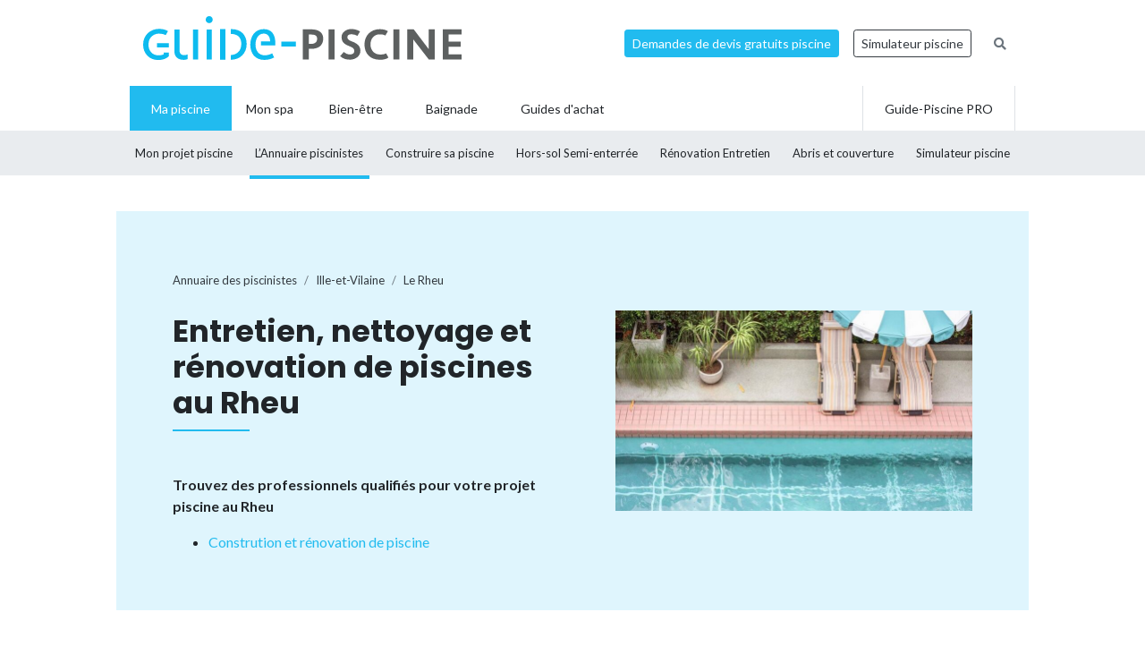

--- FILE ---
content_type: application/javascript
request_url: https://prism.app-us1.com/?a=25300270&u=https%3A%2F%2Fwww.guide-piscine.fr%2Fpisciniste-constructeur%2Fille-et-vilaine%2Fle-rheu-18604_V%2Fentretien-annuel-61_E&t=e4105bc8-ba77-4f80-bc87-8576d4333823
body_size: -19
content:
window.visitorGlobalObject=window.visitorGlobalObject||window.prismGlobalObject;window.visitorGlobalObject.setVisitorId('e4105bc8-ba77-4f80-bc87-8576d4333823', '25300270');window.visitorGlobalObject.setWhitelistedServices('tracking', '25300270');

--- FILE ---
content_type: text/javascript
request_url: https://www.guide-piscine.fr/scripts/functions.js?v=99
body_size: 4758
content:
function gp_maj(menu_contenu_navi_geo,navi_attribut_id_annuaire_type,adBlockEnabled) {
    if(gp_maj_done===true) return;
    gp_maj_done=true;
    
    if (adBlockEnabled === undefined) { adBlockEnabled = 0; }
    
    if(typeof optin_adrenaleads=='function') { optin_adrenaleads(); }
    
    var data_view_tab=[];
    data_view_tab.push([0,0,0]);
    $('[data-view-id-type][data-view-id][data-view-bc]').each(function() {
        data_view_tab.push([
            $(this).data('view-id-type'),
            $(this).data('view-id'),
            $(this).data('view-bc'),
        ]);
        
        if(adBlockEnabled==0) {
            window.addEventListener('gtag_loaded', function() {
                if(typeof gtag=='function') {
                    gtag('event', 'View', {
                        'event_category' : 'Brand Content',
                        'event_label' : $(this).closest('[data-view-id-type]').data('view-id-type')+'-'+$(this).closest('[data-view-id]').data('view-id'),
                        'non_interaction': true
                    });            
                } 
            });
        }
    }); 
    
    var gp_div_affiche_tab=[];
    //attention id=0 pour gp, 1 pour m-habitat
    gp_div_affiche_tab.push([0,0]);
    $('.gp_div_affiche[data-id][data-id-format]').each(function() {
        gp_div_affiche_tab.push([
            $(this).data('id'),
            $(this).data('id-format'),
        ]);
    });   
    
    var audiotel_link_tab=[];
    $('.audiotel_link').each(function() { 
        audiotel_link_tab.push({'position':$(this).data('position'),'mode':'display'});
        window.addEventListener('gtag_loaded', function() {
            if(typeof gtag=='function') {
                gtag('event', 'display', {
                    'event_category' : 'audiotel_position',
                    'event_label' : $(this).data('position'),
                    'non_interaction': true
                });  
                // pour conversion ga4
                gtag('event', 'audiotel_display', {
                    'event_category' : 'audiotel_position',
                    'event_label' : $(this).data('position'),
                    'non_interaction': true
                });  
            }   
        });
    });
    
    var affiliate_link_tab=[];
    $('.knil-etailiffa').each(function() { 
        affiliate_link_tab.push({
            id: $(this).data('id'),
            id_type: $(this).data('type'),
            position: $(this).data('position'),
            id_produit_marchand: $(this).data('marchand'),
            mode: 'display'
        });
        window.addEventListener('gtag_loaded', function() {
            if(typeof gtag=='function') {
                gtag('event', 'display', {
                    'event_category' : 'affiliation',
                    'event_label' : $(this).data('position'),
                    'non_interaction': true
                });            
            }
        });
    });
    
    var form_lead_tab=[];
    $('[data-form-lead]').each(function() {
        form_lead_tab.push(
            $(this).data('form-lead')
        );
    });    
    
    var datas = {pro_site:'0',
        detail_id:param_gp['detail_id'],
        detail_type:param_gp['detail_type'],
        detail_actualite:param_gp['detail_actualite'],
        id_categorie:param_gp['id_categorie'],
        rub_rub:param_gp['rub_rub'],
        id_newsletter:param_gp['id_newsletter'],
        is_recherche:param_gp['is_recherche'],
        attribut:param_gp['attribut'],
        menu_contenu_navi_geo:menu_contenu_navi_geo,
        navi_attribut_id_annuaire_type:navi_attribut_id_annuaire_type,
        ville:param_gp['ville'],
        data_view:JSON.stringify(data_view_tab),
        gp_div_affiche:JSON.stringify(gp_div_affiche_tab),
        gp_div_requete:JSON.stringify(gp_div_requete_tab),
        adBlockEnabled:adBlockEnabled,
        audiotel_link_tab:JSON.stringify(audiotel_link_tab),
        affiliate_link_tab:JSON.stringify(affiliate_link_tab),
        form_lead:JSON.stringify(form_lead_tab),
        web_push_site:param_gp['web_push_site'],
        web_push_id:param_gp['web_push_id']
    };  
    
    $.ajax({
        url : '/ajax/gp_maj.php',data:datas,dataType: "text",method:"POST",
        success: function(data)  {
            var obj =jQuery.parseJSON(data);
            if(typeof obj.lien_retour_recherche!='undefined' && obj.lien_retour_recherche!='') {
                if(param_gp['mobile_version']=='0') $('#lien_prev_next_wrapper').prepend('<div class="gp_pager gp_retour margin20">'+obj.lien_retour_recherche+'</div>'); 
                else $('#lien_prev_next_wrapper').prepend(obj.lien_retour_recherche); 
            }                   
            if(typeof obj.lien_prec_suiv!='undefined' && obj.lien_prec_suiv!='') {
                if(typeof obj.lien_retour_recherche!='undefined' && obj.lien_retour_recherche!='') $('#lien_prev_next_wrapper').append('<div class="lien_prev_next gp_pager tres-petit mb-3 d-flex justify-content-between mt-1 p-2 bg-light"></div>');
                else $('#lien_prev_next_wrapper').append('<div class="lien_prev_next gp_pager clearfix margin20"></div>');
                $('.lien_prev_next').html(obj.lien_prec_suiv);                      
            }                
            if((typeof obj.lien_retour_recherche!='undefined' && obj.lien_retour_recherche!='') || (typeof obj.lien_prec_suiv!='undefined' && obj.lien_prec_suiv!='')) {
                $('#lien_prev_next_wrapper').slideDown(500);            
            }            
            if((typeof obj.lien_admin!='undefined' && obj.lien_admin!='') || (typeof obj.lien_cache!='undefined' && obj.lien_cache!='')) {  
                str='';
                if(typeof obj.lien_admin!='undefined' && obj.lien_admin!='') str=str+'<a class="text-white btn btn-dark" href="'+obj.lien_admin+'" target="_blank">Modifier la fiche</a>';  
                if(typeof obj.lien_cache!='undefined' && obj.lien_cache!='') str=str+'<a class="text-white btn btn-warning" href="'+obj.lien_cache+'">Supprimer le cache</a>';  
                if(param_gp['mobile_version']=='0') $('body').prepend('<div class="position-absolute mr-2" style="top:10px; left: 20px; z-index: 510;">'+str+'</div>');  
                else $('body').prepend('<div class="position-absolute mr-2" style="top:10px; left: 20px; z-index: 510;">'+str+'</div>');  
            }    
            if(typeof obj.lien_avis!='undefined' && obj.lien_avis!='') {  
                $('.avis_wrapper').each(function() {
                    $(this).prepend('<div class="text-right"><a class="text-white btn-sm btn btn-primary tres-petit" href="'+obj.lien_avis+$(this).attr('data-id')+'" target="_blank">Modérer</a></div>');  
                });
            }              
        }
    });   

    //firebase_fcm cf code_firebase
    if(typeof fcm_resetUI==='function') fcm_resetUI();   
}
function gp_maj_cmp() {       
    $.ajax({
        url : '/ajax/gp_maj_cmp.php',method:"POST",
        success: function(data)  {
             //console.log('Bravo !');
        }
    });      
}
function commentaires_form(api) {
    if ($("form#commentaires").length>0) var datas = $("form#commentaires").serialize();
    else if (api==0) var datas = {open:true,api:api,type:param_gp['detail_type'],id:param_gp['detail_id']};
    else var datas = {token:token,api:api,type:param_gp['detail_type'],id:param_gp['detail_id']};

    $("#commentaires_wrapper").addClass('relative');
    $("#commentaires_wrapper form").css('opacity','0.3');
    $("#commentaires_wrapper").append('<div style="position:absolute;top:50%;left:50%;font-size:30px;"><i class="fa fa-spinner fa-spin"></i></div>');
    $.ajax({
        url : '/ajax/commentaires_form.php',
        data: datas,
        dataType: "text",
        success: function(data){
            if(data=='commentaire_valid') {
                $(location).attr('href','/api_v2/webview.php?'+data);
            }
            else if (data!='') {
                $("#commentaires_wrapper").html(data);
                if($("#commentaires_wrapper form .error").length>0) {
                    if(param_gp['mobile_version']=='1' ) {$('html, body').animate({scrollTop: $(document).find("#commentaires_wrapper form .error").offset().top-$(document).find('header').innerHeight()}, 200);}
                    else {$('html, body').animate({scrollTop: $(document).find("#commentaires_wrapper form .error").offset().top}, 200);}
                }                
                var hints = ['Mauvais','Moyen','Bien','Très bien','Excellent'];
                $(".star_rating.note").raty({space:false,hints:hints,noRatedMsg:'Aucune note enregistrée !',starOff: 'far fa-fw fa-star',halfShow : false,click: function() {$($(this).attr('data-label')).html(hints[$('input[name='+$(this).attr('data-name')+']').val()-1]);},scoreName: function() {return $(this).attr('data-name');},score: function() {return $(this).attr('data-score');}});

                $("#commentaires_wrapper").css('opacity','1');
            }    
        }
    }); 
}
function soumission_recherche_ville(id_champ,id_recherche) {
    $('#'+id_recherche).click(function() {$("#"+id_recherche).val("");$("#"+id_champ).val("0");});
    $( "#"+id_recherche ).autocomplete({search: function(event, ui) {$("#"+id_recherche).addClass("wait");},
        open: function(event, ui) {$("#"+id_recherche).removeClass("wait");},
        source: function( request, response ) {
            $.ajax({url: "/ajax/recherche_ville_cp.php",dataType: "xml",data: {term : request.term},
                success: function( docXML ) {response($( "item", docXML ).map(function() {return {value: $( "titre", this ).text(),id_ville: $( "id_ville", this ).text()};}).get());}
            });
        },
        minLength: 2,
        select: function( event, ui ) {$("#"+id_champ).val(ui.item.id_ville);$("#"+id_recherche).val(ui.item.titre);}
    });
}
function gp_div_clic(id,format) {
    if(format=='24') $(document).on('click','.habillage',function() {$(location).attr('href','/scripts/gp_div_clic.php?id='+id+'&redirection');});
    else $(document).on('click','.direct_'+format+',.regie_'+format+',.autre_'+format,function() {$.post('/scripts/gp_div_clic.php', {id:id}, function() {});});
}
function pro_login(action) {
    if(action=='create') {window.location.href=url_pro+'&recherchepro';}
    else {
        if(action=='submit') var datas = $("form#pro_login_form").serialize();
        else var datas = {action:action};
        if(action=='open') {
            $(document).on('click','#pro_login_perte',function(event) {pro_login('perte');event.preventDefault();});              
            $(document).on('click','#pro_login_create',function(event) {pro_login('create');event.preventDefault();}); 
            $(document).on('click','#pro_login_deconnexion',function(event) {pro_login('deconnexion');event.preventDefault();}); 
            $(document).on('click','#pro_login_reload',function(event) {pro_login('reload');event.preventDefault();}); 
            $(document).on('submit','#pro_login_form',function(event) {pro_login('submit');event.preventDefault();});                
        }
        $.ajax({url : '/pro/pro_login.php',data:datas,dataType: "text",method:'post',success: function(data){
           if(data.indexOf("redirection:")!=0) $("#pro_login_wrapper").html(data);
           else location.href = data.substr(12);
        }});
    }    
}
function telephone_rappel() {
    var datas = $("form#telephone_rappel").serialize();    
    $.ajax({
        url : '/ajax/telephone_rappel.php',data:datas,dataType: "text",method:'post',
        success: function(data){
            if (data!='') {
                $("#telephone_rappel_wrapper").html(data);         
                $(document).on('submit','#telephone_rappel',function(event) {telephone_rappel();event.preventDefault();});
            }           
        }
    }); 
}
function getParameterByName(name, url) {
    if (!url) url = window.location.href;
    name = name.replace(/[\[\]]/g, "\\$&");
    var regex = new RegExp("[?&]" + name + "(=([^&#]*)|&|#|$)"),
        results = regex.exec(url);
    if (!results) return null;
    if (!results[2]) return '';
    return decodeURIComponent(results[2].replace(/\+/g, " "));
}
function pc_recherche_ville() {
    $('input[name=pc_d_text]').on('click',function() {$('input[name=pc_d_text]').val('');$('input[name=pc_d]').val('');});
    $('input[name=pc_d_text]').autocomplete({
        search: function() {$('input[name=pc_d_text]').addClass("wait");},
        open: function() {$('input[name=pc_d_text]').removeClass("wait");},
        source: function( request, response ) {
            $.ajax({
                url: "/ajax/pc_recherche_ville.php",
                dataType: "json",
                data: {term:request.term},
                success: function(data) {
                    response($.map(data,function(item) {
                        return {
                            id: item.id,
                            value: item.titre
                        }
                    }));    
                }
            });
        },
        appendTo : '#pc_d_container',
        minLength: 2,
        select: function(event,ui) {$("input[name=pc_d]").val(ui.item.id);}
    });
}  

// fonction pour savoir si un élément est dans le viewport
!function ($) {
  'use strict';

  const IsInViewport = function (el, cb, offset) {
    this.$el = $(el);
    this.cb = cb;
    this.offset = offset;
    this.previousIsInState = false;

    // Make the first check
    this.check();

    // Start watching.
    this.watch();

    return this;
  };

  IsInViewport.prototype = {

    /**
     * Checks if the element is in.
     *
     * @returns {boolean}
     */
    isIn: function () {
      const _self = this;
      const $win = $(window);
      const elementTop = _self.$el.offset().top - _self.offset;
      const elementBottom = elementTop + _self.$el.outerHeight();
      const viewportTop = $win.scrollTop();
      const viewportBottom = viewportTop + $win.height();
      return elementBottom > viewportTop && elementTop < viewportBottom;
    },

    /**
     * Launch a callback indicating when the element is in and when is out.
     */
    watch: function () {
      const self = this;
      $(window).on('resize scroll', self.check.bind(self));
    },

    /**
     * Checks if the element is on in the viewport.
     */
    check: function () {
      const self = this;

      if (self.isIn() && self.previousIsInState === false) {
        self.cb.call(self.$el, 'entered');
        self.previousIsInState = true;
      }

      if (self.previousIsInState === true && !self.isIn()) {
        self.cb.call(self.$el, 'leaved');
        self.previousIsInState = false;
      }
    }
  };

  // jQuery plugin.
  //-----------------------------------------------------------
  $.fn.isInViewport = function (cb, offset) {
    offset || (offset = 0);
    return this.each(function () {
      const $element = $(this);
      const data = $element.data('isInViewport');

      if (!data) {
        $element.data('isInViewport', (new IsInViewport(this, cb, offset)));
      }
    })
  }

}(window.jQuery);

function detectSafariOnMacOrIos() {
    const userAgent = navigator.userAgent;
    const isSafari = (/Safari/.test(userAgent)) && (/Apple Computer/.test(navigator.vendor) || /Apple/.test(navigator.vendor));
    const isMacOS = /Mac OS X|Macintosh/.test(userAgent);
    const isIos = /iPhone|iPad|iPod/.test(userAgent);

    if (isSafari && (isMacOS || isIos)) {
        return true;
    } 
    else {
        return false;
    }
}



// affiliation tracking
$(document).on('click','.knil-etailiffa',function(event) {
    event.preventDefault();  
    
    var lien=$(this);
    var adBlockEnabled=0;
    if( window.canRunAds === undefined ){ adBlockEnabled=1; }

    var datas = {
        id: lien.data('id'),
        id_type: lien.data('type'),
        position: lien.data('position'),
        id_produit_marchand: lien.data('marchand'),
        mode: 'click'
    };
    
    if(typeof gtag=='function') {
        gtag('event', 'click', {
            'event_category' : 'affiliation',
            'event_label' : lien.data('position'),
            'non_interaction': true
        });            
    }
    
    $.post( "/ajax/maj_affiliation.php", datas, function( data ) {
        if(adBlockEnabled==1 || detectSafariOnMacOrIos()) { // on n'ouvre pas de nouvel onglet si adblock ou safari car ça peut être bloqué
            document.location.href=lien.data('lien');
        }  
        else {
            window.open(lien.data('lien'));
        }     
    });
    
});   
/* => déplacé dans gp_maj, trop de connexion mysql
$('.knil-etailiffa').each(function() { 
    
    var datas = {
        id: $(this).data('id'),
        id_type: $(this).data('type'),
        position: $(this).data('position'),
        id_produit_marchand: $(this).data('marchand'),
        mode: 'display'
    };    
    $.post( "/ajax/maj_affiliation.php", datas, function( data ) {});
    
    if(typeof gtag=='function') {
        gtag('event', 'display', {
            'event_category' : 'affiliation',
            'event_label' : $(this).data('position'),
            'non_interaction': true
        });            
    }
});*/

$('.knil-etailiffa').isInViewport(function (status) {

  if (status === 'entered') {
      
    if(!$(this).hasClass('displayed_in_viewport')) {
        
        var datas = {
            id: $(this).data('id'),
            id_type: $(this).data('type'),
            position: $(this).data('position'),
            id_produit_marchand: $(this).data('marchand'),
            mode: 'displayed_in_viewport'
        };
        $.post( "/ajax/maj_affiliation.php", datas, function( data ) {});
        
        if(typeof gtag=='function') {
            gtag('event', 'displayed_in_viewport', {
                'event_category' : 'affiliation',
                'event_label' : $(this).data('position'),
                'non_interaction': true
            });            
        }
    }

    if(!$(this).hasClass('hidden')) {
        $(this).addClass('displayed_in_viewport');
    }

  }
}, 100);





// audiotel tracking
$(document).on('click','.audiotel_link',function(event) {
    event.preventDefault();  
    
    var datas = {
        position: $(this).data('position'),
        mode: 'click'
    };
    $.post( "/ajax/maj_audiotel.php", datas, function( data ) {});
    
    if(typeof gtag=='function') {
        gtag('event', 'click', {
            'event_category' : 'audiotel_position',
            'event_label' : $(this).data('position'),
            'non_interaction': true
        });    
        // pour conversion ga4
         gtag('event', 'audiotel_click', {
            'event_category' : 'audiotel_position',
            'event_label' : $(this).data('position'),
            'non_interaction': true
        }); 
    }

});   
/* => déplacé dans gp_maj, trop de connexion mysql
$('.audiotel_link').each(function() { 
    
    var datas = {
        position: $(this).data('position'),
        mode: 'display'
    };    
    $.post( "/ajax/maj_audiotel.php", datas, function( data ) {});
    
    if(typeof gtag=='function') {
        gtag('event', 'display', {
            'event_category' : 'audiotel_position',
            'event_label' : $(this).data('position'),
            'non_interaction': true
        });            
    }
});
*/
$('.audiotel_link').isInViewport(function (status) {
    
  if (status === 'entered') {
      
    if(!$(this).hasClass('displayed_in_viewport')) {
        
        var datas = {
            position: $(this).data('position'),
            mode: 'displayed_in_viewport'
        };
        $.post( "/ajax/maj_audiotel.php", datas, function( data ) {});
        
        if(typeof gtag=='function') {
            gtag('event', 'displayed_in_viewport', {
                'event_category' : 'audiotel_position',
                'event_label' : $(this).data('position'),
                'non_interaction': true
            });            
        }
    }

    $(this).addClass('displayed_in_viewport');

  }
}, 100);

function toggleMarchands(id) { // pour afficher les marchands cachés quand il y en a trop
    
    $('#'+id+' tr.hidden').each(function(index) { 
        var datas = {
            id: $(this).data('id'),
            id_type: $(this).data('type'),
            position: $(this).data('position'),
            id_produit_marchand: $(this).data('marchand'),
            mode: 'displayed_in_viewport'
        };
        $.post( "/ajax/maj_affiliation.php", datas, function( data ) {});
        
        if(typeof gtag=='function') {
            gtag('event', 'displayed_in_viewport', {
                'event_category' : 'affiliation',
                'event_label' : $(this).data('position'),
                'non_interaction': true
            });  
            
            
        }

        $(this).addClass('displayed_in_viewport').removeClass('hidden');       
    });
    
    $('#'+id).find('.show-more').remove();
    
}

--- FILE ---
content_type: application/javascript
request_url: https://prism.app-us1.com/?a=25300270&u=https%3A%2F%2Fwww.guide-piscine.fr%2Fpisciniste-constructeur%2Fille-et-vilaine%2Fle-rheu-18604_V%2Fentretien-annuel-61_E
body_size: 122
content:
window.visitorGlobalObject=window.visitorGlobalObject||window.prismGlobalObject;window.visitorGlobalObject.setVisitorId('e4105bc8-ba77-4f80-bc87-8576d4333823', '25300270');window.visitorGlobalObject.setWhitelistedServices('tracking', '25300270');

--- FILE ---
content_type: text/javascript
request_url: https://www.guide-piscine.fr/scripts/functions-d.js?v=99
body_size: 977
content:
function form_ville_leave() {
    if($('#vil').val()==0 && $('#vil').val()=='') {$('#vil').val('Ville, code postal');}
    $("#vil").autocomplete("close");
}
function RunFoooP_opaque(file,height,width) {
	document.write('<object type="application/x-shockwave-flash" data="'+file+'" height="'+height+'" width="'+width+'" quality="best" salign="TL" >\n');
  	document.write('<param name="movie" value="'+file+'">\n');
	document.write('<param name="quality" value="best">\n');
	document.write('<param name="wmode" value="opaque">\n');
	document.write('</object>\n');
}
function galerie_change(id) {
    if (id>(vignette_nb-1)) vignette_index=0; 
    else if (id<0) vignette_index=vignette_nb-1;
    else vignette_index=id;
    var left=0;var left_marqueur=0;
    if (vignette_nb>5) {
        if(vignette_index<3) {left=0;left_marqueur=(vignette_index*104)+106;}
        else if (vignette_index>(vignette_nb-3)) {left=((vignette_nb-5)*104);left_marqueur=((vignette_index-vignette_nb+3)*104)+(2*104)+106;}
        else {left=(vignette_index-2)*104;left_marqueur=(2*104)+106;}
        $('#galerie_wrapper ul').animate({left :-left});
    }
    else left_marqueur=(vignette_index*104)+106;
    $('#galerie_marqueur .marqueur').show();
    $('#galerie_marqueur .marqueur').animate({left :left_marqueur});   
    $('#galerie_marqueur .marqueur').html((vignette_index+1)+'/'+(vignette_nb));
}
url_defaut = '';
function recherche(type,rubrique,id_champ,id_form,id_valid,id_container) {
    $('#'+id_champ).click(function() {
        $("#"+id_champ).val("");
        $("#"+id_form).attr("action", "");
        url_defaut='';
    });
    $('#'+id_champ).change(function() {
        //$("#"+id_form).attr("action", "");
        //url_defaut='';
    });
    $( "#"+id_champ ).autocomplete({
        search: function(event, ui) {$("#"+id_champ).addClass("wait");$("#"+id_form).attr("action", "");},
        open: function(event, ui) {$("#"+id_champ).removeClass("wait");},
        source: function( request, response ) {
            $.ajax({
                url: "/ajax/recherche.php",
                dataType: "xml",
                data: {type : type,rubrique : rubrique,term : request.term},
                success: function( docXML ) {
                    response($( "item", docXML ).map(function() {
                        return {value: $( "titre", this ).text(),url: $( "url", this ).text()};
                    }).get());
                    url_defaut = $(docXML).find('url').eq(0).text();
                }
            });
        },
        appendTo : "#"+id_container,
        minLength: 2,
        select: function( event, ui ) {$("#"+id_form).attr("action", ui.item.url);}
    });
    $("#"+id_valid).click(function(){$("#"+id_form).submit();});
    $("#"+id_form).submit(function(){if ($("#"+id_form).attr("action")!='') {return true;}
        else if(url_defaut!='') {$("#"+id_form).attr("action",url_defaut);return true;}
        else {return false;}
    });
}  
function annuaire_recherche_ville(type,id_region) {
    $('#vil').on('click',function() {$("#vil").val("");$("input[name=v]").attr("value",'0');});
    $("#vil").autocomplete({
        search: function(event, ui) {$("#vil").addClass("wait");},
        open: function(event, ui) {$("#vil").removeClass("wait");},
        source: function( request, response ) {
            $.ajax({
                url: "/ajax/annuaire_recherche_ville.php",
                dataType: "xml",
                data: {type:type,id_region:id_region,term:request.term},
                success: function( docXML ) {
                    response($( "item", docXML ).map(function() {
                        return {value: $( "titre", this ).text(),id: $( "id", this ).text()};
                    }).get());
                }
            });
        },
        appendTo : "#vil_container",
        minLength: 2,
        select: function( event, ui ) {$("input[name=v]").attr("value", ui.item.id);}
    });
}  